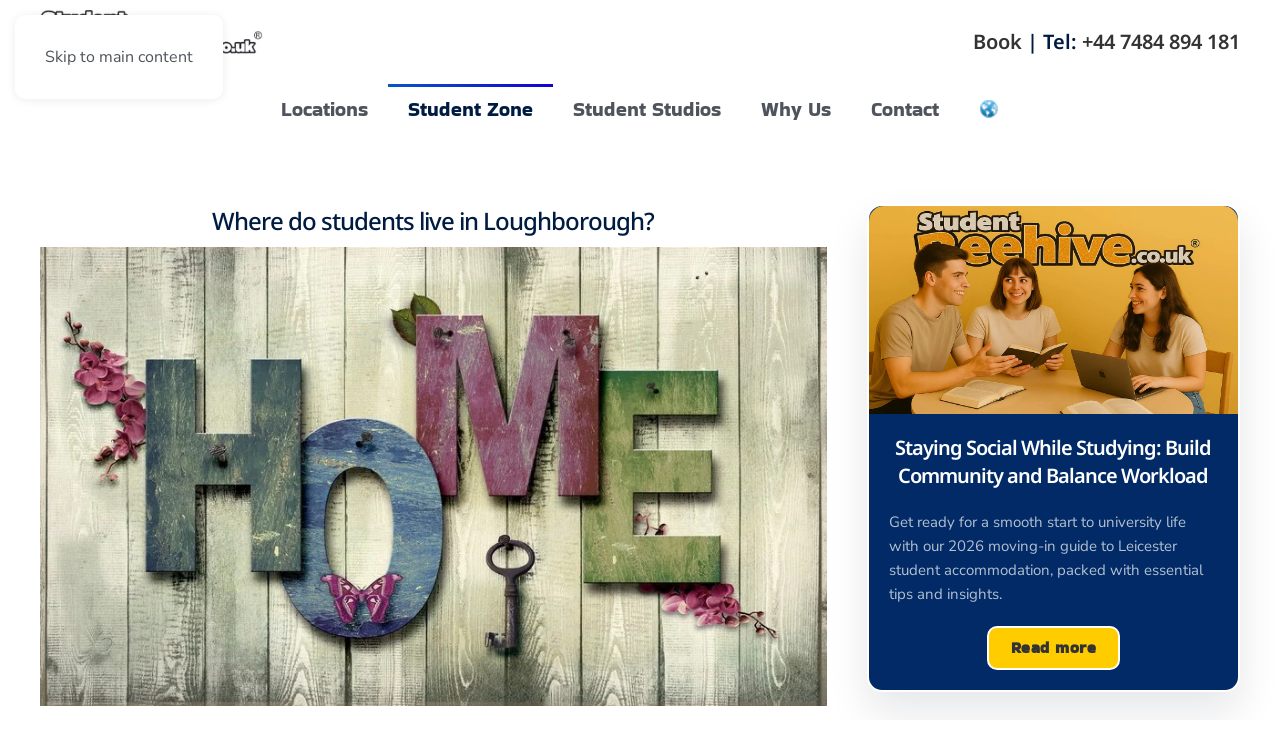

--- FILE ---
content_type: text/html; charset=utf-8
request_url: https://studentbeehive.co.uk/student-zone/student-blogs/where-do-students-live-in-loughborough
body_size: 10183
content:
<!DOCTYPE html>
<html lang="en-gb" dir="ltr">
    <head>
        <meta name="viewport" content="width=device-width, initial-scale=1">
        <link rel="icon" href="/images/yootheme/android-icon-96x96.png" sizes="any">
                <link rel="apple-touch-icon" href="/images/yootheme/apple-icon-180x180.png">
        <meta charset="utf-8">
	<meta name="author" content="Beth">
	<meta name="robots" content="max-snippet:-1, max-image-preview:large, max-video-preview:-1">
	<meta name="generator" content="Joomla! - Open Source Content Management">
	<title>Where do students live in Loughborough?</title>
<link href="/media/vendor/joomla-custom-elements/css/joomla-alert.min.css?0.4.1" rel="stylesheet">
	<link href="/media/system/css/joomla-fontawesome.min.css?4.5.32" rel="preload" as="style" onload="this.onload=null;this.rel='stylesheet'">
	<link href="/templates/yootheme/css/theme.9.css?1763207842" rel="stylesheet">
<script type="application/json" class="joomla-script-options new">{"joomla.jtext":{"ERROR":"Error","MESSAGE":"Message","NOTICE":"Notice","WARNING":"Warning","JCLOSE":"Close","JOK":"OK","JOPEN":"Open"},"system.paths":{"root":"","rootFull":"https:\/\/studentbeehive.co.uk\/","base":"","baseFull":"https:\/\/studentbeehive.co.uk\/"},"csrf.token":"5f8bd457d21a2a784342fbfe95e274b2"}</script>
	<script src="/media/system/js/core.min.js?2cb912"></script>
	<script src="/media/vendor/webcomponentsjs/js/webcomponents-bundle.min.js?2.8.0" nomodule defer></script>
	<script src="/media/system/js/joomla-hidden-mail.min.js?80d9c7" type="module"></script>
	<script src="/media/system/js/messages.min.js?9a4811" type="module"></script>
	<script src="/templates/yootheme/vendor/assets/uikit/dist/js/uikit.min.js?4.5.32"></script>
	<script src="/templates/yootheme/vendor/assets/uikit/dist/js/uikit-icons-flow.min.js?4.5.32"></script>
	<script src="/templates/yootheme/js/theme.js?4.5.32"></script>
	<script type="application/ld+json">{"@context":"https://schema.org","@graph":[{"@type":"Organization","@id":"https://studentbeehive.co.uk/#/schema/Organization/base","name":"Student Beehive","url":"https://studentbeehive.co.uk/"},{"@type":"WebSite","@id":"https://studentbeehive.co.uk/#/schema/WebSite/base","url":"https://studentbeehive.co.uk/","name":"Student Beehive","publisher":{"@id":"https://studentbeehive.co.uk/#/schema/Organization/base"}},{"@type":"WebPage","@id":"https://studentbeehive.co.uk/#/schema/WebPage/base","url":"https://studentbeehive.co.uk/student-zone/student-blogs/where-do-students-live-in-loughborough","name":"Where do students live in Loughborough?","isPartOf":{"@id":"https://studentbeehive.co.uk/#/schema/WebSite/base"},"about":{"@id":"https://studentbeehive.co.uk/#/schema/Organization/base"},"inLanguage":"en-GB"},{"@type":"Article","@id":"https://studentbeehive.co.uk/#/schema/com_content/article/168","name":"Where do students live in Loughborough?","headline":"Where do students live in Loughborough?","inLanguage":"en-GB","author":{"@type":"Person","name":"Beth"},"thumbnailUrl":"images/blogs/rsz_1home-2194174_1920.jpg","image":"images/blogs/rsz_1home-2194174_1920.jpg","articleSection":"Blog","dateCreated":"2021-06-04T12:20:30+00:00","isPartOf":{"@id":"https://studentbeehive.co.uk/#/schema/WebPage/base"}}]}</script>
	<script>window.yootheme ||= {}; var $theme = yootheme.theme = {"i18n":{"close":{"label":"Close"},"totop":{"label":"Back to top"},"marker":{"label":"Open"},"navbarToggleIcon":{"label":"Open Menu"},"paginationPrevious":{"label":"Previous page"},"paginationNext":{"label":"Next Page"},"searchIcon":{"toggle":"Open Search","submit":"Submit Search"},"slider":{"next":"Next slide","previous":"Previous slide","slideX":"Slide %s","slideLabel":"%s of %s"},"slideshow":{"next":"Next slide","previous":"Previous slide","slideX":"Slide %s","slideLabel":"%s of %s"},"lightboxPanel":{"next":"Next slide","previous":"Previous slide","slideLabel":"%s of %s","close":"Close"}}};</script>
	<!-- Start: Google Structured Data -->
<style>
#natcode {
  display: none;
}
</style>
<!-- Global site tag (gtag.js) - Google Ads: 983074008 -->
<script async src="https://www.googletagmanager.com/gtag/js?id=AW-983074008"></script>
<script>
  window.dataLayer = window.dataLayer || [];
  function gtag(){dataLayer.push(arguments);}
  gtag('js', new Date());
  gtag('config', 'AW-983074008');
</script>
<script>
  gtag('config', 'AW-983074008/tRSwCOL5yNYBENiJ4tQD', {
    'phone_conversion_number': '+44 (0)7484 894 181'
  });
</script>


<script>
  if(window.location.pathname == "/accommodation-contact/thank-you"){
    gtag('event', 'conversion', {'send_to': 'AW-983074008/TpkCCNbsudYBENiJ4tQD'});
  }
  if(window.location.pathname == "/student-zone/making-a-booking/thank-you"){
    gtag('event', 'conversion', {'send_to': 'AW-983074008/rMgOCIXmqNYBENiJ4tQD'});
  }
</script>

<script>
  window.addEventListener('load',function(){
    jQuery('[href="/accommodation-contact"]').click(function(){
      gtag('event', 'conversion', {'send_to': 'AW-983074008/On1wCKyOydYBENiJ4tQD'});
    })
  })
</script>
<meta property="fb:app_id" content="2449179728655872"/>
<script type="application/ld+json" data-type="gsd">
{
    "@context": "https://schema.org",
    "@type": "BreadcrumbList",
    "itemListElement": [
        {
            "@type": "ListItem",
            "position": 1,
            "name": "Home",
            "item": "https://studentbeehive.co.uk"
        },
        {
            "@type": "ListItem",
            "position": 2,
            "name": "Student Zone",
            "item": "https://studentbeehive.co.uk/student-zone"
        },
        {
            "@type": "ListItem",
            "position": 3,
            "name": "Student Blogs",
            "item": "https://studentbeehive.co.uk/student-zone/student-blogs"
        },
        {
            "@type": "ListItem",
            "position": 4,
            "name": "Where do students live in Loughborough?",
            "item": "https://studentbeehive.co.uk/student-zone/student-blogs/where-do-students-live-in-loughborough"
        }
    ]
}
</script>
<!-- End: Google Structured Data -->

    </head>
    <body class="">

        <div class="uk-hidden-visually uk-notification uk-notification-top-left uk-width-auto">
            <div class="uk-notification-message">
                <a href="#tm-main" class="uk-link-reset">Skip to main content</a>
            </div>
        </div>

        
        
        <div class="tm-page">

                        


<header class="tm-header-mobile uk-hidden@m">


    
        <div class="uk-navbar-container">

            <div class="uk-container uk-container-expand">
                <nav class="uk-navbar" uk-navbar="{&quot;align&quot;:&quot;center&quot;,&quot;container&quot;:&quot;.tm-header-mobile&quot;,&quot;boundary&quot;:&quot;.tm-header-mobile .uk-navbar-container&quot;}">

                                        <div class="uk-navbar-left ">

                        
                                                    <a uk-toggle href="#tm-dialog-mobile" class="uk-navbar-toggle">

        
        <div uk-navbar-toggle-icon></div>

        
    </a>
                        
                        
                    </div>
                    
                                        <div class="uk-navbar-center">

                                                    <a href="https://studentbeehive.co.uk/" aria-label="Back to home" class="uk-logo uk-navbar-item">
    <picture>
<source type="image/webp" srcset="/templates/yootheme/cache/73/logo-trans-73563a07.webp 150w, /templates/yootheme/cache/53/logo-trans-5308b7d1.webp 223w" sizes="(min-width: 150px) 150px">
<img alt="Student Beehive" loading="eager" src="/templates/yootheme/cache/d0/logo-trans-d01e6958.png" width="150" height="43">
</picture></a>
                        
                        
                    </div>
                    
                    
                </nav>
            </div>

        </div>

    



        <div id="tm-dialog-mobile" uk-offcanvas="container: true; overlay: true" mode="push">
        <div class="uk-offcanvas-bar uk-flex uk-flex-column">

                        <button class="uk-offcanvas-close uk-close-large" type="button" uk-close uk-toggle="cls: uk-close-large; mode: media; media: @s"></button>
            
                        <div class="uk-margin-auto-bottom">
                
<div class="uk-panel" id="module-menu-dialog-mobile">

    
    
<ul class="uk-nav uk-nav-default uk-nav-accordion" uk-nav="targets: &gt; .js-accordion">
    
	<li class="item-108 uk-parent"><a href="/locations">Locations <span uk-nav-parent-icon></span></a>
	<ul class="uk-nav-sub">

		<li class="item-142 uk-parent"><a href="/locations/student-accommodation-loughborough">Loughborough</a>
		<ul>

			<li class="item-163"><a href="/locations/student-accommodation-loughborough/student-block">The Student Block</a></li>
			<li class="item-207"><a href="/locations/student-accommodation-loughborough/forest-rise">Forest Rise</a></li>
			<li class="item-164"><a href="/locations/student-accommodation-loughborough/kingfisher-halls">Kingfisher Halls</a></li>
			<li class="item-165"><a href="/locations/student-accommodation-loughborough/radmoor-house">Radmoor House</a></li>
			<li class="item-166"><a href="/locations/student-accommodation-loughborough/forest-court">Forest Court</a></li></ul></li>
		<li class="item-143 uk-parent"><a href="/locations/student-accommodation-leicester" title="Leicester Student Accommodation | Student Beehive">Leicester</a>
		<ul>

			<li class="item-189"><a href="/locations/student-accommodation-leicester/regent-road">Regent Road</a></li>
			<li class="item-190"><a href="/locations/student-accommodation-leicester/renaissance-house">Renaissance House</a></li>
			<li class="item-191"><a href="/locations/student-accommodation-leicester/salisbury-road">Salisbury Road</a></li>
			<li class="item-892"><a href="/locations/student-accommodation-leicester/de-montfort-university-accommodation">de Montfort University Accommodation</a></li></ul></li>
		<li class="item-527 uk-parent"><a href="/locations/nottingham-student-accommodation">Nottingham</a>
		<ul>

			<li class="item-691"><a href="/locations/nottingham-student-accommodation/professional-accommodation-nottingham">Professional Accommodation</a></li></ul></li></ul></li>
	<li class="item-118 uk-active uk-parent"><a href="/student-zone">Student Zone <span uk-nav-parent-icon></span></a>
	<ul class="uk-nav-sub">

		<li class="item-392 uk-active"><a href="/student-zone/student-blogs">Student Blogs</a></li>
		<li class="item-144"><a href="/student-zone/making-a-booking">Book a Viewing</a></li>
		<li class="item-178"><a href="/student-zone/events-calendar">Events Calendar</a></li>
		<li class="item-145"><a href="/student-zone/moving-in">Moving In</a></li>
		<li class="item-146"><a href="/student-zone/well-being">Well Being</a></li>
		<li class="item-147"><a href="/student-zone/living-with-us">Living with Us</a></li>
		<li class="item-152"><a href="/student-zone/faq">FAQ</a></li>
		<li class="item-153"><a href="/student-zone/advice-for-parents">Advice for Parents</a></li>
		<li class="item-151"><a href="/student-zone/international-students">International Students</a></li>
		<li class="item-289"><a href="/student-zone/mental-health">Mental Health</a></li>
		<li class="item-120"><a href="/student-zone/offers-extras">Offers &amp; Extras</a></li>
		<li class="item-480"><a href="/student-zone/sustainable-living">Sustainable Living</a></li></ul></li>
	<li class="item-398 js-accordion uk-parent"><a href>Student Studios <span uk-nav-parent-icon></span></a>
	<ul class="uk-nav-sub">

		<li class="item-391"><a href="/student-studios/leicester-student-studio">Leicester Student Studios</a></li>
		<li class="item-394"><a href="/student-studios/loughborough">Loughborough Studios</a></li></ul></li>
	<li class="item-122 uk-parent"><a href="/why-us">Why Us <span uk-nav-parent-icon></span></a>
	<ul class="uk-nav-sub">

		<li class="item-149"><a href="/why-us/our-accommodation">Our Accommodation</a></li>
		<li class="item-150"><a href="/why-us/our-people">Our People</a></li>
		<li class="item-148"><a href="/why-us/our-philosophy">Our Partners</a></li></ul></li>
	<li class="item-117"><a href="/accommodation-contact">Contact</a></li>
	<li class="item-294 js-accordion uk-parent"><a href><img src="/media/mod_languages/images/icon-16-language.png" class="menu-lan" alt loading="eager"> </a>
	<ul class="uk-nav-sub">

		<li class="item-295"><a href="https://studentbeehive.co.uk/zh/"><img src="/media/mod_languages/images/zh_cn.gif" class="uk-margin-small-right" alt loading="eager"> 中文</a></li></ul></li></ul>

</div>

            </div>
            
            
        </div>
    </div>
    
    
    

</header>




<header class="tm-header uk-visible@m">






        <div class="tm-headerbar-default tm-headerbar tm-headerbar-top">
        <div class="uk-container">

                        <div class="uk-grid uk-grid-medium uk-child-width-auto uk-flex-middle">
                <div class="">
            
                                        <a href="https://studentbeehive.co.uk/" aria-label="Back to home" class="uk-logo">
    <picture>
<source type="image/webp" srcset="/templates/yootheme/cache/9b/student-beehive-logo-small-9b2de97e.webp 225w, /templates/yootheme/cache/75/student-beehive-logo-small-758f11de.webp 309w, /templates/yootheme/cache/2f/student-beehive-logo-small-2f52d443.webp 310w" sizes="(min-width: 225px) 225px">
<img alt="Student Beehive" loading="eager" src="/templates/yootheme/cache/96/student-beehive-logo-small-967d8a3f.png" width="225" height="64">
</picture><picture>
<source type="image/webp" srcset="/templates/yootheme/cache/9b/student-beehive-logo-small-9b2de97e.webp 225w, /templates/yootheme/cache/75/student-beehive-logo-small-758f11de.webp 309w, /templates/yootheme/cache/2f/student-beehive-logo-small-2f52d443.webp 310w" sizes="(min-width: 225px) 225px">
<img class="uk-logo-inverse" alt="Student Beehive" loading="eager" src="/templates/yootheme/cache/96/student-beehive-logo-small-967d8a3f.png" width="225" height="64">
</picture></a>
                    
                            </div>
                <div class="uk-margin-auto-left">

                    
<div class="uk-panel" id="module-145">

    
    <style class="uk-margin-remove-adjacent">#module-145\#0 a{text-decoration: none; color: #333}</style><div class="uk-grid tm-grid-expand uk-child-width-1-1 uk-grid-margin">
<div class="uk-width-1-1">
    
        
            
            
            
                
                    
<h4 id="module-145#0">        <a href="/student-zone/making-a-booking">Book</a> | Tel: <a href="Tel:+44%207484 894 181">+44 7484 894 181</a>    </h4>
                
            
        
    
</div></div>
</div>


                </div>
            </div>
            
        </div>
    </div>
    
    
                <div uk-sticky media="@m" cls-active="uk-navbar-sticky" sel-target=".uk-navbar-container">
        
            <div class="uk-navbar-container">

                <div class="uk-container">
                    <nav class="uk-navbar uk-navbar-justify uk-flex-auto" uk-navbar="{&quot;align&quot;:&quot;center&quot;,&quot;container&quot;:&quot;.tm-header &gt; [uk-sticky]&quot;,&quot;boundary&quot;:&quot;.tm-header .uk-navbar-container&quot;}">

                                                <div class="uk-navbar-left ">

                                                        
<ul class="uk-navbar-nav">
    
	<li class="item-108 uk-parent"><a href="/locations">Locations</a>
	<div class="uk-drop uk-navbar-dropdown"><div><ul class="uk-nav uk-navbar-dropdown-nav">

		<li class="item-142 uk-parent"><a href="/locations/student-accommodation-loughborough">Loughborough</a>
		<ul class="uk-nav-sub">

			<li class="item-163"><a href="/locations/student-accommodation-loughborough/student-block">The Student Block</a></li>
			<li class="item-207"><a href="/locations/student-accommodation-loughborough/forest-rise">Forest Rise</a></li>
			<li class="item-164"><a href="/locations/student-accommodation-loughborough/kingfisher-halls">Kingfisher Halls</a></li>
			<li class="item-165"><a href="/locations/student-accommodation-loughborough/radmoor-house">Radmoor House</a></li>
			<li class="item-166"><a href="/locations/student-accommodation-loughborough/forest-court">Forest Court</a></li></ul></li>
		<li class="item-143 uk-parent"><a href="/locations/student-accommodation-leicester" title="Leicester Student Accommodation | Student Beehive">Leicester</a>
		<ul class="uk-nav-sub">

			<li class="item-189"><a href="/locations/student-accommodation-leicester/regent-road">Regent Road</a></li>
			<li class="item-190"><a href="/locations/student-accommodation-leicester/renaissance-house">Renaissance House</a></li>
			<li class="item-191"><a href="/locations/student-accommodation-leicester/salisbury-road">Salisbury Road</a></li>
			<li class="item-892"><a href="/locations/student-accommodation-leicester/de-montfort-university-accommodation">de Montfort University Accommodation</a></li></ul></li>
		<li class="item-527 uk-parent"><a href="/locations/nottingham-student-accommodation">Nottingham</a>
		<ul class="uk-nav-sub">

			<li class="item-691"><a href="/locations/nottingham-student-accommodation/professional-accommodation-nottingham">Professional Accommodation</a></li></ul></li></ul></div></div></li>
	<li class="item-118 uk-active uk-parent"><a href="/student-zone">Student Zone</a>
	<div class="uk-drop uk-navbar-dropdown"><div><ul class="uk-nav uk-navbar-dropdown-nav">

		<li class="item-392 uk-active"><a href="/student-zone/student-blogs">Student Blogs</a></li>
		<li class="item-144"><a href="/student-zone/making-a-booking">Book a Viewing</a></li>
		<li class="item-178"><a href="/student-zone/events-calendar">Events Calendar</a></li>
		<li class="item-145"><a href="/student-zone/moving-in">Moving In</a></li>
		<li class="item-146"><a href="/student-zone/well-being">Well Being</a></li>
		<li class="item-147"><a href="/student-zone/living-with-us">Living with Us</a></li>
		<li class="item-152"><a href="/student-zone/faq">FAQ</a></li>
		<li class="item-153"><a href="/student-zone/advice-for-parents">Advice for Parents</a></li>
		<li class="item-151"><a href="/student-zone/international-students">International Students</a></li>
		<li class="item-289"><a href="/student-zone/mental-health">Mental Health</a></li>
		<li class="item-120"><a href="/student-zone/offers-extras">Offers &amp; Extras</a></li>
		<li class="item-480"><a href="/student-zone/sustainable-living">Sustainable Living</a></li></ul></div></div></li>
	<li class="item-398 uk-parent"><a role="button">Student Studios</a>
	<div class="uk-drop uk-navbar-dropdown" mode="hover" pos="bottom-center"><div><ul class="uk-nav uk-navbar-dropdown-nav">

		<li class="item-391"><a href="/student-studios/leicester-student-studio">Leicester Student Studios</a></li>
		<li class="item-394"><a href="/student-studios/loughborough">Loughborough Studios</a></li></ul></div></div></li>
	<li class="item-122 uk-parent"><a href="/why-us">Why Us</a>
	<div class="uk-drop uk-navbar-dropdown"><div><ul class="uk-nav uk-navbar-dropdown-nav">

		<li class="item-149"><a href="/why-us/our-accommodation">Our Accommodation</a></li>
		<li class="item-150"><a href="/why-us/our-people">Our People</a></li>
		<li class="item-148"><a href="/why-us/our-philosophy">Our Partners</a></li></ul></div></div></li>
	<li class="item-117"><a href="/accommodation-contact">Contact</a></li>
	<li class="item-294 uk-parent"><a role="button"><img src="/media/mod_languages/images/icon-16-language.png" class="menu-lan" alt loading="eager"> </a>
	<div class="uk-drop uk-navbar-dropdown" mode="hover" pos="bottom-center"><div><ul class="uk-nav uk-navbar-dropdown-nav">

		<li class="item-295"><a href="https://studentbeehive.co.uk/zh/" class="uk-preserve-width"><img src="/media/mod_languages/images/zh_cn.gif" class="uk-margin-small-right" alt loading="eager"> 中文</a></li></ul></div></div></li></ul>

                            
                            
                        </div>
                        
                        
                    </nav>
                </div>

            </div>

                </div>
        
    




</header>

            
            

            <main id="tm-main" >

                
                <div id="system-message-container" aria-live="polite"></div>

                <!-- Builder #template-O-ol_QoF --><style class="uk-margin-remove-adjacent">#template-O-ol_QoF\#0 .el-content{font-size: 15px}#template-O-ol_QoF\#0 .uk-h4{font-size: 20px}</style>
<div class="uk-section-default uk-section">
    
        
        
        
            
                                <div class="uk-container">                
                    <div class="uk-grid tm-grid-expand uk-grid-margin" uk-grid>
<div class="uk-grid-item-match uk-width-2-3@m">
        <div class="uk-tile-default uk-tile uk-padding-remove">    
        
            
            
            
                
                    
<h3 class="uk-margin-small uk-text-center">        Where do students live in Loughborough?    </h3>
<div class="uk-margin-small uk-margin-remove-bottom">
        <picture>
<source type="image/webp" srcset="/templates/yootheme/cache/51/rsz_1home-2194174_1920-51a83975.webp 768w, /templates/yootheme/cache/01/rsz_1home-2194174_1920-010048d2.webp 864w" sizes="(min-width: 864px) 864px">
<img src="/templates/yootheme/cache/b9/rsz_1home-2194174_1920-b92142c4.jpeg" width="864" height="504" class="el-image" alt loading="lazy">
</picture>    
    
</div>
<div class="uk-overflow-auto">    <table class="uk-table uk-table-middle">
        
        <tbody>
                <tr class="el-item"><td class="uk-table-shrink"><picture>
<source type="image/webp" srcset="/templates/yootheme/cache/2a/blogger-beth-2a4842a2.webp 60w, /templates/yootheme/cache/24/blogger-beth-2467a327.webp 120w" sizes="(min-width: 60px) 60px">
<img src="/templates/yootheme/cache/0b/blogger-beth-0bf27ec6.png" width="60" height="60" class="el-image uk-preserve-width" alt loading="lazy">
</picture></td><td><div class="el-content uk-panel">Article writen by: Beth</div></td><td class="uk-text-nowrap uk-table-shrink"><div class="el-meta uk-text-meta uk-text-emphasis">08 June 2021</div></td></tr>
                </tbody>

    </table>
</div><div class="uk-panel uk-margin"><p><a href="/locations/student-accommodation-loughborough">Loughborough accommodation</a> can make a huge difference to your university experience. It's important to find out where your course is being taught on Loughborough campus so you can find the most appropriate accommodation for traveling to and from university. We also recommend making a list of things that are important to you; this can include the following: access to the town centre, nearby supermarkets you wish to shop at, how social the location is, price and facilities. It can be a lot to consider, so we're here to make your life easier. Scroll below to check out different options - there's something for everyone!</p>
<p><strong>Post-graduate wanting some privacy</strong></p>
<p>If you're doing a post-graduate course, and want to book private accommodation where you'll find other post graduates then <a href="/locations/student-accommodation-loughborough/forest-court">Forest Court</a> is a fantastic option. Here you'll find accommodation that allows you to enjoy the social aspect of university whilst also giving you a <a href="/student-studios/loughborough">Loughborough studio </a>that offers great privacy. Our en-suites, studios and one bed apartments offer a modern spacious living space that you can decorate as you please - and the best news?! All bills are included! Yes that's right, we cover your gas, electricity, water and WIFI bills so you can save a lot whilst studying. We even offer a free onsite gym so you can enjoy everything under one roof PLUS Forest Court now offers a brand new luxury outdoor swimming pool! So you have the perfect spot to cool off after a long day at university. Rooms start from just £108 per week - so this is a great location is you are sticking to a small budget.</p>
<p><img style="display: block; margin-left: auto; margin-right: auto;" title="Loughborough Student Accommodation | Swimming Pool" src="/images/swim.jpg" alt="Loughborough Student Accommodation | Swimming Pool" width="800" height="500" /></p>
<p> </p>
<p><strong>Fresher wanting to socialise and make loads of friends</strong></p>
<p><a href="/locations/student-accommodation-loughborough/student-block">The Student Block</a> is a popular Loughborough Accommodation for all years; but if you're a fresher and after a great social life then make sure you book a room in one of the flats here. From just £116 per week, you can enjoy an en-suite located in town centre with all bills included, free WIFI, free laundry and a free onsite gym. Here you'll have great access to the shops, supermarkets, restaurants and bars in Loughborough - with the Loughborough's well known pub, the Griffin, being down the road. If you're booking in a group then you have options available that allow you to book a flat shared between 5 or 6. Check out an example of one of the en-suites we offer which is well lit, offers good storage and nice views of the city too.</p>
<p><img style="display: block; margin-left: auto; margin-right: auto;" title="Student Accommodation Loughborough in Town" src="/images/IMG_4829.jpg" alt="Student Accommodation Loughborough in Town" width="804" height="504" /></p>
<p><strong>Students who love all things sport</strong></p>
<p>If you love all things sport then you need to check out ALL of Student Beehive's Loughborough Accommodation sites! Kingfisher, Forest Court, Forest Rise and The Student Block all come with FREE onsite gyms - so you can work out whenever you like knowing the gym is exclusive to tenants only! From free weights to machines and cardio, there is equipment covering everything. On average a gym membership costs £40 a month so by booking with Student Beehive you'll be saving a total of £480 annually!</p>
<p><img style="display: block; margin-left: auto; margin-right: auto;" title="Student Accommodation Loughborough Free Gym" src="/images/loughborough/forestrise/forest-rise-loughborough-gym.jpg" alt="Student Accommodation Loughborough Free Gym" width="804" height="504" /></p>
<p><strong>Looking for a cosy home with a beautiful garden</strong></p>
<p><a href="/locations/student-accommodation-loughborough/radmoor-house">Radmoor</a> is the best place to be if you want to enjoy a huge garden and have a cosy student home. This site is close to university with it being only a 6 minute walk away from campus. Here you can find unique living spaces that include the Radmoor mezzanine en-suites and studios; here you will also find huge windows in each room so you can enjoy the natural sun-light when studying at the desk or relaxing watching TV. Rooms here start from £122.50 per week and each room includes a TV with some including sofas for ultimate comfort.</p>
<p><strong>Need a parking space?</strong></p>
<p>If you have ever been to Loughborough before, you'll know parking can be quite expensive. The team at Student Beehive are always wanting to make your life easier so that's why we offer FREE parking at all the sites we can. Check out <a href="/locations/student-accommodation-loughborough/kingfisher-halls">Kingfisher</a>, <a href="/locations/student-accommodation-loughborough/kingfisher-halls">Forest Rise</a>, <a href="/locations/student-accommodation-loughborough/forest-court">Forest Court</a> and <a href="/locations/student-accommodation-loughborough/radmoor-house">Radmoor</a> if bringing a car to university is your main priority.</p>
<p><strong>Looking for a hot tub on your doorstep</strong></p>
<p>That's right! We offer a luxury hot tub and BBQ area at Kingfisher Halls. If you want to have this on your doorstep then get in touch and check out E and F halls; two blocks which are part of Kingfisher that allow you to enjoy this part of luxury living with ease. The rooms here are perfect for students who are studying at Loughborough Art School as the creative hub of Loughborough is only a 5 minute walk away.</p>
<p><strong>Studio Living</strong></p>
<p>If you have your heart set on studio living then Student Beehive offers a huge range to accommodate for every tenants' needs. All our studios come with all kitchen essentials including a fridge, microwave, toaster, kettle and oven. AND to make it even better, all bills are included with every Loughborough studio too. Our sites Kingfisher Halls and The Student Block have recently had new studios built in which offer the ultimate modern space perfect for students wanting to live in luxury for an affordable price.</p>
<p><img style="display: block; margin-left: auto; margin-right: auto;" title="Loughborough Student Studio" src="/images/loughborough/loughborough-student-studio-kitchen2.jpg" alt="Loughborough Student Studio" width="804" height="504" /></p>
<p><strong>Student Beehive</strong></p>
<p>If you find yourself still undecided then get in touch and we can arrange a phone call to help clarify what you're after and which Loughborough accommodation site will suit you most. No matter what accommodation you pick, you will have the best time making amazing memories and friends! All rooms come with all bills included and each site has an accommodation manager so you have a friendly face available for a chat whenever you need throughout the week.</p></div>
<nav class="uk-text-center">
    <ul class="uk-pagination uk-margin-remove-bottom uk-flex-center" uk-margin>
    
        
                        <li>
                            <a href="/student-zone/student-blogs/tips-for-freshers-week-for-leicester-students"><span uk-pagination-previous></span> Prev</a>
            </li>

        
        
                        <li>
                            <a href="/student-zone/student-blogs/a-fun-day-out-in-leicester-for-students-staying-in-leicester-student-accommodation">Next <span uk-pagination-next></span></a>
            </li>

        
    
    </ul>
</nav>
                
            
        
        </div>    
</div>
<div class="uk-width-1-3@m">
    
        
            
            
            
                
                    
<div id="template-O-ol_QoF#0" class="uk-margin uk-text-center">
    
        <div class="uk-grid uk-child-width-1-1 uk-grid-match" uk-grid>                <div>
<div class="el-item uk-flex uk-flex-column">
        <a class="uk-flex-1 uk-card uk-card-primary uk-card-small uk-card-hover uk-link-toggle" href="/student-zone/student-blogs/nottingham-student-accommodation-staying-social-while-studying">    
        
            
                
            
            
                                <div class="uk-card-media-top">

    
                <picture>
<source type="image/webp" srcset="/templates/yootheme/cache/c7/nottingham-study25-1-c7db3d38.webp 768w, /templates/yootheme/cache/a1/nottingham-study25-1-a150f6e0.webp 1024w, /templates/yootheme/cache/8a/nottingham-study25-1-8a371902.webp 1280w" sizes="(min-width: 1280px) 1280px">
<img src="/templates/yootheme/cache/78/nottingham-study25-1-78dc9c44.jpeg" width="1280" height="720" alt loading="lazy" class="el-image">
</picture>        
        
    
</div>                
                                <div class="uk-card-body uk-margin-remove-first-child">                
                    

        
                <h3 class="el-title uk-h4 uk-margin-top uk-margin-remove-bottom">                        Staying Social While Studying: Build Community and Balance Workload                    </h3>        
        
    
        
        
                <div class="el-content uk-panel uk-text-left uk-margin-top">Get ready for a smooth start to university life with our 2026 moving-in guide to Leicester student accommodation, packed with essential tips and insights.</div>        
        
                <div class="uk-margin-top"><div class="el-link uk-button uk-button-danger">Read more</div></div>        

                                </div>                
                
            
        
        </a>    
</div></div>
                <div>
<div class="el-item uk-flex uk-flex-column">
        <a class="uk-flex-1 uk-card uk-card-primary uk-card-small uk-card-hover uk-link-toggle" href="/student-zone/student-blogs/christmas-at-nottingham-university-accommodation-a-festive-guide-for-students">    
        
            
                
            
            
                                <div class="uk-card-media-top">

    
                <picture>
<source type="image/webp" srcset="/templates/yootheme/cache/af/christmas-25-1-aff134da.webp 768w, /templates/yootheme/cache/c9/christmas-25-1-c970167c.webp 1024w, /templates/yootheme/cache/c4/christmas-25-1-c4e63c2a.webp 1280w" sizes="(min-width: 1280px) 1280px">
<img src="/templates/yootheme/cache/b1/christmas-25-1-b19c7d73.jpeg" width="1280" height="720" alt loading="lazy" class="el-image">
</picture>        
        
    
</div>                
                                <div class="uk-card-body uk-margin-remove-first-child">                
                    

        
                <h3 class="el-title uk-h4 uk-margin-top uk-margin-remove-bottom">                        Christmas at Nottingham University Accommodation: A Festive Guide for Students                    </h3>        
        
    
        
        
                <div class="el-content uk-panel uk-text-left uk-margin-top">Spending Christmas in your Nottingham student accommodation can be warm, festive, and full of memorable moments. This quick guide shares simple, budget-friendly ways to enjoy the season with friends and make your space feel like home.</div>        
        
                <div class="uk-margin-top"><div class="el-link uk-button uk-button-danger">Read more</div></div>        

                                </div>                
                
            
        
        </a>    
</div></div>
                <div>
<div class="el-item uk-flex uk-flex-column">
        <a class="uk-flex-1 uk-card uk-card-primary uk-card-small uk-card-hover uk-link-toggle" href="/student-zone/student-blogs/staying-stress-free-before-exams-in-leicester-student-accommodation">    
        
            
                
            
            
                                <div class="uk-card-media-top">

    
                <picture>
<source type="image/webp" srcset="/templates/yootheme/cache/68/exams-25-01-68ac53d8.webp 768w, /templates/yootheme/cache/85/exams-25-01-85727f59.webp 1024w, /templates/yootheme/cache/7f/exams-25-01-7f104b9e.webp 1280w" sizes="(min-width: 1280px) 1280px">
<img src="/templates/yootheme/cache/53/exams-25-01-53cf6123.jpeg" width="1280" height="800" alt loading="lazy" class="el-image">
</picture>        
        
    
</div>                
                                <div class="uk-card-body uk-margin-remove-first-child">                
                    

        
                <h3 class="el-title uk-h4 uk-margin-top uk-margin-remove-bottom">                        Staying Stress-Free Before Exams: A Guide for Students Living in Leicester Student Accommodation                    </h3>        
        
    
        
        
                <div class="el-content uk-panel uk-text-left uk-margin-top">Get ready for a smooth start to university life with our 2026 moving-in guide to Leicester student accommodation, packed with essential tips and insights.</div>        
        
                <div class="uk-margin-top"><div class="el-link uk-button uk-button-danger">Read more</div></div>        

                                </div>                
                
            
        
        </a>    
</div></div>
                <div>
<div class="el-item uk-flex uk-flex-column">
        <a class="uk-flex-1 uk-card uk-card-primary uk-card-small uk-card-hover uk-link-toggle" href="/student-zone/student-blogs/digital-detoxing-for-leicester-uni-students">    
        
            
                
            
            
                                <div class="uk-card-media-top">

    
                <picture>
<source type="image/webp" srcset="/templates/yootheme/cache/e1/phoneaddiction-4-e12609a5.webp 768w, /templates/yootheme/cache/e4/phoneaddiction-4-e4aac941.webp 1024w, /templates/yootheme/cache/51/phoneaddiction-4-515f70c9.webp 1280w" sizes="(min-width: 1280px) 1280px">
<img src="/templates/yootheme/cache/e7/phoneaddiction-4-e7272f29.jpeg" width="1280" height="720" alt loading="lazy" class="el-image">
</picture>        
        
    
</div>                
                                <div class="uk-card-body uk-margin-remove-first-child">                
                    

        
                <h3 class="el-title uk-h4 uk-margin-top uk-margin-remove-bottom">                        Digital Detoxing for Leicester Uni Students                    </h3>        
        
    
        
        
                <div class="el-content uk-panel uk-text-left uk-margin-top">Between lectures, socials, and screen time overload, student life in Leicester can get overwhelming fast. A digital detox is a simple way to reset, recharge, and refocus—no major lifestyle changes needed. Ready to unplug and feel better for it?</div>        
        
                <div class="uk-margin-top"><div class="el-link uk-button uk-button-danger">Read more</div></div>        

                                </div>                
                
            
        
        </a>    
</div></div>
                </div>
    
</div>
                
            
        
    
</div></div>
                                </div>                
            
        
    
</div>

                
            </main>

            

                        <footer>
                <!-- Builder #footer --><style class="uk-margin-remove-adjacent">#footer\#0 a,#footer\#0 p{color: #fff;}#footer\#1 a,#footer\#1 p{color: #fff;}#footer\#2 a,#footer\#2 p{color: #fff;}#footer\#3 a,#footer\#3 p{color: #fff;}#footer\#4 a,#footer\#4 p{color: #fff;}#footer\#5 a,#footer\#5 p{color: #fff;}#footer\#6{background: #2c2c2c;}#footer\#7 a,#footer\#7 p{color: #fff;}#footer\#8{background: #2c2c2c;}</style>
<div id="footer#6" class="uk-section-secondary uk-section uk-padding-remove-bottom">
    
        
        
        
            
                                <div class="uk-container">                
                    <div class="uk-grid tm-grid-expand uk-margin-xlarge" uk-grid>
<div class="uk-width-1-2@s uk-width-1-4@m">
    
        
            
            
            
                
                    
<h4 class="uk-text-success uk-margin-medium uk-text-left@s uk-text-center">        Locations    </h4>
<ul class="uk-list uk-text-left@s uk-text-center" id="footer#0">
    
    
                <li class="el-item">            <div class="el-content uk-panel uk-h6"><a href="/locations/student-accommodation-loughborough" class="el-link uk-link-muted uk-margin-remove-last-child"><p>Loughborough Student Accommodation</p></a></div>        </li>                <li class="el-item">            <div class="el-content uk-panel uk-h6"><a href="/locations/student-accommodation-leicester" class="el-link uk-link-muted uk-margin-remove-last-child"><p>Leicester Student Accommodation</p></a></div>        </li>        
    
    
</ul>
<div class="uk-margin" id="natcode">
        <picture>
<source type="image/webp" srcset="/templates/yootheme/cache/c3/national-code-c3462f89.webp 125w, /templates/yootheme/cache/23/national-code-2302d872.webp 200w" sizes="(min-width: 125px) 125px">
<img src="/templates/yootheme/cache/1c/national-code-1c6387fb.png" width="125" height="78" class="el-image" alt loading="lazy">
</picture>    
    
</div>
                
            
        
    
</div>
<div class="uk-width-1-2@s uk-width-1-4@m">
    
        
            
            
            
                
                    
<h4 class="uk-text-success uk-text-left@s uk-text-center">        Student Zone    </h4>
<ul class="uk-list uk-margin-medium uk-text-left@s uk-text-center" id="footer#1">
    
    
                <li class="el-item">            <div class="el-content uk-panel uk-h6"><a href="/student-zone/making-a-booking" class="el-link uk-link-muted uk-margin-remove-last-child">Make a Booking</a></div>        </li>                <li class="el-item">            <div class="el-content uk-panel uk-h6"><a href="/student-zone/offers-extras" class="el-link uk-link-muted uk-margin-remove-last-child">Offers & Extra</a></div>        </li>                <li class="el-item">            <div class="el-content uk-panel uk-h6"><a href="/student-zone/events-calendar" class="el-link uk-link-muted uk-margin-remove-last-child"><p>Student Events</p></a></div>        </li>                <li class="el-item">            <div class="el-content uk-panel uk-h6"><a href="/student-zone/living-with-us" class="el-link uk-link-muted uk-margin-remove-last-child">Living with us</a></div>        </li>                <li class="el-item">            <div class="el-content uk-panel uk-h6"><a href="#" uk-scroll class="el-link uk-link-muted uk-margin-remove-last-child">Privacy Policy</a></div>        </li>        
    
    
</ul>
                
            
        
    
</div>
<div class="uk-width-1-2@s uk-width-1-4@m">
    
        
            
            
            
                
                    
<h4 class="uk-text-success uk-margin-medium uk-text-left@s uk-text-center">        Helping Hand    </h4>
<ul class="uk-list uk-text-left@s uk-text-center" id="footer#2">
    
    
                <li class="el-item">            <div class="el-content uk-panel uk-h6"><a href="/accommodation-contact" class="el-link uk-link-muted uk-margin-remove-last-child"><p>Accommodation Maintenance</p></a></div>        </li>                <li class="el-item">            <div class="el-content uk-panel uk-h6"><a href="/student-zone" class="el-link uk-link-muted uk-margin-remove-last-child"><p>Student Support</p></a></div>        </li>                <li class="el-item">            <div class="el-content uk-panel uk-h6"><a href="/student-zone/faq" class="el-link uk-link-muted uk-margin-remove-last-child"><p>Accommodation FAQ</p></a></div>        </li>                <li class="el-item">            <div class="el-content uk-panel uk-h6"><a href="/accommodation-contact" class="el-link uk-link-muted uk-margin-remove-last-child">Get in Touch</a></div>        </li>        
    
    
</ul>
                
            
        
    
</div>
<div class="uk-width-1-2@s uk-width-1-4@m">
    
        
            
            
            
                
                    
<h4 class="uk-text-success uk-text-left@s uk-text-center">        Get in Touch    </h4>
<ul class="uk-list" id="footer#3">
    
    
                <li class="el-item">            <div class="el-content uk-panel uk-h6"><p>T: +44 (0)7484 894 181</p></div>        </li>                <li class="el-item">            <div class="el-content uk-panel uk-h6"><p>E: <span id="cloak633b8537fb41d2a56117fd222a402edb"><joomla-hidden-mail style="text-decoration: underline;"  is-link="1" is-email="1" first="aW5mbw==" last="c3R1ZGVudGJlZWhpdmUuY28udWs=" text="aW5mb0BzdHVkZW50YmVlaGl2ZS5jby51aw==" base=""  target="_self">This email address is being protected from spambots. You need JavaScript enabled to view it.</joomla-hidden-mail></span></p></div>        </li>        
    
    
</ul>
<div id="footer#4" class="uk-margin" uk-scrollspy="target: [uk-scrollspy-class];">    <ul class="uk-child-width-auto uk-flex-inline uk-flex-middle" uk-grid>
            <li class="el-item">
<a class="el-link uk-icon-link" href="https://www.facebook.com/studentbeehive" aria-label="Visit the Studentbehive Facebook site" rel="noreferrer"><span uk-icon="icon: facebook;"></span></a></li>
            <li class="el-item">
<a class="el-link uk-icon-link" href="https://twitter.com/studentbeehive" aria-label="Visit our X page all about StudentBeehive" rel="noreferrer"><span uk-icon="icon: twitter;"></span></a></li>
            <li class="el-item">
<a class="el-link uk-icon-link" href="https://www.tiktok.com/@student.beehive" aria-label="Check out our TickTok account for all teh latest" rel="noreferrer"><span uk-icon="icon: tiktok;"></span></a></li>
            <li class="el-item">
<a class="el-link uk-icon-link" href="https://www.linkedin.com/company/the-student-beehive" aria-label="Join us on LinkedIn for StudentBeehive" rel="noreferrer"><span uk-icon="icon: linkedin;"></span></a></li>
            <li class="el-item">
<a class="el-link uk-icon-link" href="https://www.instagram.com/student.beehive" aria-label="See all teh latest videos on Instagram" rel="noreferrer"><span uk-icon="icon: instagram;"></span></a></li>
    
    </ul></div><div id="footer#5"><p>Site by: <a style="color: #fff; text-decoration: none;" href="https://i4creating.com">i4creating.com</a></p></div>
                
            
        
    
</div></div>
                                </div>                
            
        
    
</div>
<div id="footer#8" class="uk-section-secondary uk-section uk-section-xsmall">
    
        
        
        
            
                                <div class="uk-container">                
                    <div class="uk-grid tm-grid-expand uk-child-width-1-1 uk-grid-margin">
<div class="uk-width-1-1">
    
        
            
            
            
                
                    <div class="uk-panel uk-text-small uk-text-muted uk-margin" id="footer#7"><p>Student Beehive is a trading brand operated by Harington Student Ltd and Twitten Student Ltd</p></div>
                
            
        
    
</div></div>
                                </div>                
            
        
    
</div>            </footer>
            
        </div>

        
        

    <script defer src="https://static.cloudflareinsights.com/beacon.min.js/vcd15cbe7772f49c399c6a5babf22c1241717689176015" integrity="sha512-ZpsOmlRQV6y907TI0dKBHq9Md29nnaEIPlkf84rnaERnq6zvWvPUqr2ft8M1aS28oN72PdrCzSjY4U6VaAw1EQ==" data-cf-beacon='{"version":"2024.11.0","token":"cff5352b7985401c88444d6a2ce6d369","r":1,"server_timing":{"name":{"cfCacheStatus":true,"cfEdge":true,"cfExtPri":true,"cfL4":true,"cfOrigin":true,"cfSpeedBrain":true},"location_startswith":null}}' crossorigin="anonymous"></script>
</body>
</html>
